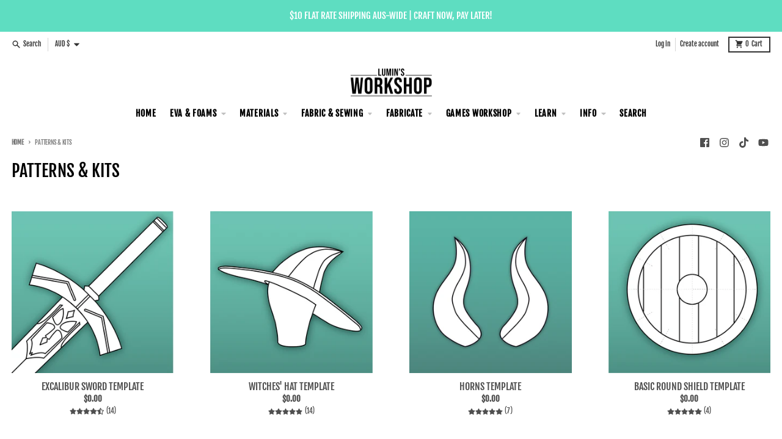

--- FILE ---
content_type: text/javascript;charset=utf-8
request_url: https://assets.cloudlift.app/api/assets/upload.js?shop=lumins-cosplay-supplies.myshopify.com
body_size: 5196
content:
window.Cloudlift = window.Cloudlift || {};window.Cloudlift.upload = { config: {"app":"upload","shop":"lumins-cosplay-supplies.myshopify.com","url":"https://www.luminsworkshop.com","api":"https://api.cloudlift.app","assets":"https://cdn.jsdelivr.net/gh/cloudlift-app/cdn@0.14.29","mode":"prod","currencyFormats":{"moneyFormat":"&lt;span class=money&gt;${{amount}}&lt;/span&gt;","moneyWithCurrencyFormat":"&lt;span class=money&gt;${{amount}} AUD&lt;/span&gt;"},"resources":["https://cdn.jsdelivr.net/gh/cloudlift-app/cdn@0.14.29/static/app-upload.css","https://cdn.jsdelivr.net/gh/cloudlift-app/cdn@0.14.29/static/app-upload.js"],"locale":"en","i18n":{"upload.config.image.editor.color.exposure":"Exposure","upload.config.file.load.error":"Error during load","upload.config.file.size.notavailable":"Size not available","upload.config.error.required":"Please upload a file","upload.config.image.editor.crop.rotate.right":"Rotate right","upload.config.file.button.undo":"Undo","upload.config.error.fileCountMin":"Please upload at least {min} file(s)","upload.config.image.resolution.expected.min":"Minimum resolution is {minResolution}","upload.config.file.upload.error.revert":"Error during revert","upload.config.image.size.tobig":"Image is too big","upload.config.image.editor.resize.height":"Height","upload.config.error.inapp":"Upload error","upload.config.image.editor.crop.aspect.ratio":"Aspect ratio","upload.config.image.editor.button.cancel":"Cancel","upload.config.image.editor.status.error":"Error loading image…","upload.config.file.button.retry":"Retry","upload.config.error.fileCountMax":"Please upload at most {max} file(s)","upload.config.image.editor.util.markup.text":"Text","upload.config.image.ratio.expected":"Expected image ratio {ratio}","upload.config.file.button.remove":"Remove","upload.config.image.resolution.expected.max":"Maximum resolution is {maxResolution}","upload.config.error.inapp.facebook":"Please open the page outside of Facebook","upload.config.image.editor.util.markup.size":"Size","upload.config.image.size.expected.max":"Maximum size is {maxWidth} × {maxHeight}","upload.config.image.editor.util.markup.select":"Select","upload.config.file.uploading":"Uploading","upload.config.image.editor.resize.width":"Width","upload.config.image.editor.crop.flip.horizontal":"Flip horizontal","upload.config.file.link":"\uD83D\uDD17","upload.config.image.editor.status.loading":"Loading image…","upload.config.error.filePagesMin":"Please upload documents with at least {min} pages","upload.config.image.editor.status.processing":"Processing image…","upload.config.file.loading":"Loading","upload.config.file.upload.canceled":"Upload cancelled","upload.config.file.upload.cancel":"tap to cancel","upload.config.image.editor.crop.rotate.left":"Rotate left","upload.config.file.type.notallowed":"File type not allowed","upload.config.file.type.expected":"Expects {lastType}","upload.config.image.editor.util.markup":"Markup","upload.config.file.button.cancel":"Cancel","upload.config.image.editor.status.waiting":"Waiting for image…","upload.config.file.upload.retry":"tap to retry","upload.config.image.editor.resize.apply":"Apply","upload.config.image.editor.color.contrast":"Contrast","upload.config.file.size.tobig":"File is too large","upload.config.dragdrop":"Drag & Drop your files or <u>Browse</u>","upload.config.file.upload.undo":"tap to undo","upload.config.image.editor.color.saturation":"Saturation","upload.config.error.filePagesMax":"Please upload documents with at most {max} pages","upload.config.file.button.upload":"Upload","upload.config.file.size.waiting":"Waiting for size","upload.config.image.editor.util.color":"Colors","upload.config.error.inputs":"Please fill in all required input fields","upload.config.image.editor.util.markup.circle":"Circle","upload.config.image.type.notsupported":"Image type not supported","upload.config.image.editor.crop.flip.vertical":"Flip vertical","upload.config.image.size.expected.min":"Minimum size is {minWidth} × {minHeight}","upload.config.image.editor.button.reset":"Reset","upload.config.image.ratio.invalid":"Image ratio does not match","upload.config.error.ready":"Please wait for the upload to complete","upload.config.image.editor.crop.zoom":"Zoom","upload.config.file.upload.error.remove":"Error during remove","upload.config.image.editor.util.markup.remove":"Remove","upload.config.image.resolution.max":"Image resolution too high","upload.config.image.editor.util.crop":"Crop","upload.config.image.editor.color.brightness":"Brightness","upload.config.error.fileConvert":"File conversion failed","upload.config.image.editor.util.markup.draw":"Draw","upload.config.image.editor.util.resize":"Resize","upload.config.file.upload.error":"Error during upload","upload.config.image.editor.util.filter":"Filter","upload.config.file.upload.complete":"Upload complete","upload.config.error.inapp.instagram":"Please open the page outside of Instagram","upload.config.image.editor.util.markup.arrow":"Arrow","upload.config.file.size.max":"Maximum file size is {filesize}","upload.config.image.resolution.min":"Image resolution is too low","upload.config.image.editor.util.markup.square":"Square","upload.config.image.size.tosmall":"Image is too small","upload.config.file.button.abort":"Abort","upload.config.image.editor.button.confirm":"Upload"},"level":2,"version":"0.14.29","setup":true,"fields":[{"uuid":"clqo1pwrwukd","required":true,"hidden":false,"field":"Upload","propertyTransform":true,"fieldProperty":"properties","fieldId":"_cl-upload","fieldThumbnail":"thumbnail","fieldThumbnailPreview":true,"className":"","label":"","text":"","selector":"","conditionMode":1,"conditions":[{"field":"product","operator":"equals","value":"","objects":[{"id":"6943261229143","title":"Pattern Printing - Per metre (Paper - 110cm wide)","handle":"pattern-printing-paper-110cm-wide"}],"tags":null}],"styles":{"file-grid":"0","max-height":"600px","min-height":"50px","font-family":"-apple-system, BlinkMacSystemFont, 'Segoe UI', Roboto,\nHelvetica, Arial, sans-serif, 'Apple Color Emoji', 'Segoe UI Emoji',\n'Segoe UI Symbol'","input-order":"top","label-color":"#555","file-counter":"1","input-margin":"10px","buttons-color":"#fff","file-multiple":"1","label-font-size":"16px","label-color-drop":"#555","area-border-radius":"5px","file-border-radius":"5px","label-font-size-drop":"16px","area-background-color":"#eee","file-background-color":"#555","buttons-background-color":"rgba(0,0,0,0.5)","upload-error-background-color":"#FF0000","upload-success-background-color":"#5eddc1"},"theme":"default","css":"#clqo1pwrwukd .cl-hide{display:none!important}#clqo1pwrwukd .cl-upload--label{color:#555;font-size:16px;display:block}#clqo1pwrwukd .cl-upload--input-field{margin-bottom:10px}#clqo1pwrwukd .cl-upload--input{width:100%;box-sizing:border-box;padding:10px 18px;margin:0;border:1px solid #eee;border-radius:5px}#clqo1pwrwukd input[type=checkbox].cl-upload--input,#clqo1pwrwukd input[type=radio].cl-upload--input{width:1.2em;cursor:pointer}#clqo1pwrwukd input[type=radio].cl-upload--input{vertical-align:middle;margin-right:10px}#clqo1pwrwukd input[type=color].cl-upload--input{width:40px;height:40px;cursor:pointer;padding:0;border:0}#clqo1pwrwukd input[type=radio]+.cl-upload-color-rect{margin-right:10px;margin-bottom:10px}#clqo1pwrwukd input[type=radio]:checked+.cl-upload-color-rect{border:2px solid #404040}#clqo1pwrwukd .cl-upload-color-rect{width:30px;height:30px;display:inline-block;vertical-align:middle;border-radius:3px}#clqo1pwrwukd .cl-upload--invalid{border-color:#e60000}#clqo1pwrwukd .cl-upload--errors{overflow:hidden;transition:max-height 2s ease-out;max-height:0}#clqo1pwrwukd .cl-upload--errors.open{max-height:400px}#clqo1pwrwukd .cl-upload--error{text-align:center;font-size:14px;cursor:pointer;position:relative;opacity:1;font-family:-apple-system,BlinkMacSystemFont,'Segoe UI',Roboto,Helvetica,Arial,sans-serif,'Apple Color Emoji','Segoe UI Emoji','Segoe UI Symbol';box-sizing:border-box;color:#fff;background-color:#f00;padding:.3rem .7rem;margin-bottom:.7rem;border:1px solid transparent;border-color:#e60000;border-radius:5px}#clqo1pwrwukd .cl-upload--error:after{content:'x';position:absolute;right:1rem;top:.25rem}#clqo1pwrwukd .cl-upload--error.dismissed{opacity:0;transition:opacity .3s ease-out}#clqo1pwrwukd .filepond--root{font-family:-apple-system,BlinkMacSystemFont,'Segoe UI',Roboto,Helvetica,Arial,sans-serif,'Apple Color Emoji','Segoe UI Emoji','Segoe UI Symbol'}#clqo1pwrwukd .filepond--root .filepond--drop-label{min-height:50px}#clqo1pwrwukd .filepond--root{min-height:50px;max-height:600px}#clqo1pwrwukd .filepond--root .filepond--drop-label{min-height:5.5em;padding-bottom:.5em}#clqo1pwrwukd .filepond--root .filepond--list-scroller{margin-bottom:2em}#clqo1pwrwukd .filepond--root .filepond--drop-label{min-height:65px}#clqo1pwrwukd .cl-upload--counter{position:absolute;left:0;right:0;bottom:.5rem;z-index:10;text-align:center;font-size:12px;color:#555;font-weight:bold;font-family:-apple-system,BlinkMacSystemFont,'Segoe UI',Roboto,Helvetica,Arial,sans-serif,'Apple Color Emoji','Segoe UI Emoji','Segoe UI Symbol'}#clqo1pwrwukd .filepond--file-action-button{cursor:pointer;min-height:auto!important;height:1.625em}#clqo1pwrwukd .filepond--drop-label{color:#555}#clqo1pwrwukd .filepond--drop-label label{cursor:pointer;width:auto!important;height:auto!important;position:relative!important;color:#555!important;font-size:16px!important}#clqo1pwrwukd .filepond--drop-label u{cursor:pointer;text-decoration-color:#555}#clqo1pwrwukd .filepond--label-action{text-decoration-color:#555}#clqo1pwrwukd .filepond--panel-root{background-color:#eee!important}#clqo1pwrwukd .filepond--panel-root{border-radius:5px}#clqo1pwrwukd .filepond--item-panel,#clqo1pwrwukd .filepond--file-poster-wrapper,#clqo1pwrwukd .filepond--image-preview-wrapper{border-radius:5px}#clqo1pwrwukd .filepond--item-panel{background-color:#555!important}#clqo1pwrwukd .filepond--drip-blob{background-color:#999}#clqo1pwrwukd .filepond--file-action-button{background-color:rgba(0,0,0,0.5)}#clqo1pwrwukd .filepond--file-action-button{color:#fff}#clqo1pwrwukd .filepond--file-action-button:hover,#clqo1pwrwukd .filepond--file-action-button:focus{box-shadow:0 0 0 .125em #fff}#clqo1pwrwukd .filepond--file{color:#fff;font-size:16px}#clqo1pwrwukd [data-filepond-item-state*='error'] .filepond--item-panel,#clqo1pwrwukd [data-filepond-item-state*='invalid'] .filepond--item-panel{background-color:#f00!important}#clqo1pwrwukd [data-filepond-item-state*='invalid'] .filepond--file{color:#fff}#clqo1pwrwukd [data-filepond-item-state='processing-complete'] .filepond--item-panel{background-color:#5eddc1!important}#clqo1pwrwukd [data-filepond-item-state='processing-complete'] .filepond--file{color:#000}#clqo1pwrwukd .filepond--image-preview-overlay-idle{color:rgba(34,34,34,0.8)}#clqo1pwrwukd .filepond--image-preview,#clqo1pwrwukd .filepond--file-poster{background-color:#555}#clqo1pwrwukd .filepond--image-preview-overlay-success{color:#5eddc1}#clqo1pwrwukd .filepond--image-preview-overlay-failure{color:#f00}","fileMimeTypes":[],"fileMimeTypesValidate":false,"fileSizeMaxPlan":50,"fileMultiple":true,"fileCountMin":0,"fileCountMax":20,"fileCounter":true,"fileQuantity":false,"fileFetch":true,"fileSubmitRemove":true,"fileSubmitClear":false,"fileName":false,"fileGrid":false,"imagePreview":true,"imageSizeValidate":false,"imageThumbnail":true,"imageThumbnailWidth":500,"imageThumbnailHeight":500,"convert":false,"convertInfo":false,"convertInfoPagesQuantity":false,"convertInfoLengthQuantity":false,"pdfMultiPage":false,"pdfTransparent":false,"serverTransform":false,"imageOriginal":false,"imageEditor":true,"imageEditorOpen":true,"imageEditorCropRestrict":false,"imageEditorCropRatios":[{"label":"Free","value":""},{"label":"Portrait","value":"3:2"},{"label":"Square","value":"1:1"},{"label":"Landscape","value":"4:3"}],"imageEditorUtils":[],"imageEditorPintura":false,"inputFields":[],"variantConfigs":[],"variantConfig":false},{"uuid":"cleobrffz76v","required":false,"hidden":false,"field":"Upload","propertyTransform":true,"fieldProperty":"properties","fieldId":"_cl-upload","fieldThumbnail":"thumbnail","fieldThumbnailPreview":true,"className":"","label":"","text":"","selector":"","conditionMode":1,"conditions":[{"field":"product","operator":"equals","value":"","objects":[{"id":"6950049742935","title":"Sticker Printing - Gloss Vinyl","handle":"sticker-printing-gloss-vinyl"},{"id":"6949144100951","title":"Sticker Printing - Matte Vinyl","handle":"sticker-printing-matte-vinyl"}],"tags":null}],"styles":{"file-grid":"0","max-height":"600px","min-height":"50px","font-family":"-apple-system, BlinkMacSystemFont, 'Segoe UI', Roboto,\nHelvetica, Arial, sans-serif, 'Apple Color Emoji', 'Segoe UI Emoji',\n'Segoe UI Symbol'","input-order":"top","label-color":"#555","file-counter":"1","input-margin":"10px","buttons-color":"#fff","file-multiple":"1","label-font-size":"16px","label-color-drop":"#555","area-border-radius":"5px","file-border-radius":"5px","label-font-size-drop":"16px","area-background-color":"#eee","file-background-color":"#555","buttons-background-color":"rgba(0,0,0,0.5)","upload-error-background-color":"#FF0000","upload-success-background-color":"#008000"},"theme":"default","css":"#cleobrffz76v .cl-hide{display:none!important}#cleobrffz76v .cl-upload--label{color:#555;font-size:16px;display:block}#cleobrffz76v .cl-upload--input-field{margin-bottom:10px}#cleobrffz76v .cl-upload--input{width:100%;box-sizing:border-box;padding:10px 18px;margin:0;border:1px solid #eee;border-radius:5px}#cleobrffz76v input[type=checkbox].cl-upload--input,#cleobrffz76v input[type=radio].cl-upload--input{width:1.2em;cursor:pointer}#cleobrffz76v input[type=radio].cl-upload--input{vertical-align:middle;margin-right:10px}#cleobrffz76v input[type=color].cl-upload--input{width:40px;height:40px;cursor:pointer;padding:0;border:0}#cleobrffz76v input[type=radio]+.cl-upload-color-rect{margin-right:10px;margin-bottom:10px}#cleobrffz76v input[type=radio]:checked+.cl-upload-color-rect{border:2px solid #404040}#cleobrffz76v .cl-upload-color-rect{width:30px;height:30px;display:inline-block;vertical-align:middle;border-radius:3px}#cleobrffz76v .cl-upload--invalid{border-color:#e60000}#cleobrffz76v .cl-upload--errors{overflow:hidden;transition:max-height 2s ease-out;max-height:0}#cleobrffz76v .cl-upload--errors.open{max-height:400px}#cleobrffz76v .cl-upload--error{text-align:center;font-size:14px;cursor:pointer;position:relative;opacity:1;font-family:-apple-system,BlinkMacSystemFont,'Segoe UI',Roboto,Helvetica,Arial,sans-serif,'Apple Color Emoji','Segoe UI Emoji','Segoe UI Symbol';box-sizing:border-box;color:#fff;background-color:#f00;padding:.3rem .7rem;margin-bottom:.7rem;border:1px solid transparent;border-color:#e60000;border-radius:5px}#cleobrffz76v .cl-upload--error:after{content:'x';position:absolute;right:1rem;top:.25rem}#cleobrffz76v .cl-upload--error.dismissed{opacity:0;transition:opacity .3s ease-out}#cleobrffz76v .filepond--root{font-family:-apple-system,BlinkMacSystemFont,'Segoe UI',Roboto,Helvetica,Arial,sans-serif,'Apple Color Emoji','Segoe UI Emoji','Segoe UI Symbol'}#cleobrffz76v .filepond--root .filepond--drop-label{min-height:50px}#cleobrffz76v .filepond--root{min-height:50px;max-height:600px}#cleobrffz76v .filepond--root .filepond--drop-label{min-height:5.5em;padding-bottom:.5em}#cleobrffz76v .filepond--root .filepond--list-scroller{margin-bottom:2em}#cleobrffz76v .filepond--root .filepond--drop-label{min-height:65px}#cleobrffz76v .cl-upload--counter{position:absolute;left:0;right:0;bottom:.5rem;z-index:10;text-align:center;font-size:12px;color:#555;font-weight:bold;font-family:-apple-system,BlinkMacSystemFont,'Segoe UI',Roboto,Helvetica,Arial,sans-serif,'Apple Color Emoji','Segoe UI Emoji','Segoe UI Symbol'}#cleobrffz76v .filepond--file-action-button{cursor:pointer;min-height:auto!important;height:1.625em}#cleobrffz76v .filepond--drop-label{color:#555}#cleobrffz76v .filepond--drop-label label{cursor:pointer;width:auto!important;height:auto!important;position:relative!important;color:#555!important;font-size:16px!important}#cleobrffz76v .filepond--drop-label u{cursor:pointer;text-decoration-color:#555}#cleobrffz76v .filepond--label-action{text-decoration-color:#555}#cleobrffz76v .filepond--panel-root{background-color:#eee!important}#cleobrffz76v .filepond--panel-root{border-radius:5px}#cleobrffz76v .filepond--item-panel,#cleobrffz76v .filepond--file-poster-wrapper,#cleobrffz76v .filepond--image-preview-wrapper{border-radius:5px}#cleobrffz76v .filepond--item-panel{background-color:#555!important}#cleobrffz76v .filepond--drip-blob{background-color:#999}#cleobrffz76v .filepond--file-action-button{background-color:rgba(0,0,0,0.5)}#cleobrffz76v .filepond--file-action-button{color:#fff}#cleobrffz76v .filepond--file-action-button:hover,#cleobrffz76v .filepond--file-action-button:focus{box-shadow:0 0 0 .125em #fff}#cleobrffz76v .filepond--file{color:#fff;font-size:16px}#cleobrffz76v [data-filepond-item-state*='error'] .filepond--item-panel,#cleobrffz76v [data-filepond-item-state*='invalid'] .filepond--item-panel{background-color:#f00!important}#cleobrffz76v [data-filepond-item-state*='invalid'] .filepond--file{color:#fff}#cleobrffz76v [data-filepond-item-state='processing-complete'] .filepond--item-panel{background-color:#008000!important}#cleobrffz76v [data-filepond-item-state='processing-complete'] .filepond--file{color:#fff}#cleobrffz76v .filepond--image-preview-overlay-idle{color:rgba(34,34,34,0.8)}#cleobrffz76v .filepond--image-preview,#cleobrffz76v .filepond--file-poster{background-color:#555}#cleobrffz76v .filepond--image-preview-overlay-success{color:#008000}#cleobrffz76v .filepond--image-preview-overlay-failure{color:#f00}","fileMimeTypes":[],"fileMimeTypesValidate":false,"fileSizeMaxPlan":50,"fileMultiple":true,"fileCountMin":0,"fileCountMax":20,"fileCounter":true,"fileQuantity":false,"fileFetch":true,"fileSubmitRemove":true,"fileSubmitClear":false,"fileName":false,"fileGrid":false,"imagePreview":true,"imageSizeValidate":false,"imageThumbnail":false,"imageThumbnailWidth":500,"imageThumbnailHeight":500,"convert":false,"convertInfo":false,"convertInfoPagesQuantity":false,"convertInfoLengthQuantity":false,"pdfMultiPage":false,"pdfTransparent":false,"serverTransform":false,"imageOriginal":false,"imageEditor":true,"imageEditorOpen":true,"imageEditorCropRestrict":false,"imageEditorCropRatios":[{"label":"Free","value":""},{"label":"Portrait","value":"3:2"},{"label":"Square","value":"1:1"},{"label":"Landscape","value":"4:3"}],"imageEditorUtils":[],"imageEditorPintura":false,"inputFields":[],"variantConfigs":[],"variantConfig":false},{"uuid":"cl6nxwet6umz","required":false,"hidden":false,"field":"Upload","propertyTransform":true,"fieldProperty":"properties","fieldId":"_cl-upload","fieldThumbnail":"thumbnail","fieldThumbnailPreview":true,"className":"","label":"","text":"","selector":"","conditionMode":1,"conditions":[],"styles":{"file-grid":"0","max-height":"600px","min-height":"50px","font-family":"-apple-system, BlinkMacSystemFont, 'Segoe UI', Roboto,\nHelvetica, Arial, sans-serif, 'Apple Color Emoji', 'Segoe UI Emoji',\n'Segoe UI Symbol'","input-order":"top","label-color":"#555","file-counter":"1","input-margin":"10px","buttons-color":"#fff","file-multiple":"1","label-font-size":"16px","label-color-drop":"#555","area-border-radius":"5px","file-border-radius":"5px","file-background-colo":"#555","label-font-size-drop":"16px","area-background-color":"#eee","file-background-color":"#4d4d4d","buttons-background-color":"rgba(0,0,0,0.5)","upload-error-background-color":"#c44e47","upload-success-background-color":"#369763"},"theme":"default","css":"#cl6nxwet6umz .cl-hide{display:none!important}#cl6nxwet6umz .cl-upload--label{color:#555;font-size:16px;display:block}#cl6nxwet6umz .cl-upload--input-field{margin-bottom:10px}#cl6nxwet6umz .cl-upload--input{width:100%;box-sizing:border-box;padding:10px 18px;margin:0;border:1px solid #eee;border-radius:5px}#cl6nxwet6umz input[type=checkbox].cl-upload--input,#cl6nxwet6umz input[type=radio].cl-upload--input{width:1.2em;cursor:pointer}#cl6nxwet6umz input[type=radio].cl-upload--input{vertical-align:middle;margin-right:10px}#cl6nxwet6umz input[type=color].cl-upload--input{width:40px;height:40px;cursor:pointer;padding:0;border:0}#cl6nxwet6umz input[type=radio]+.cl-upload-color-rect{margin-right:10px;margin-bottom:10px}#cl6nxwet6umz input[type=radio]:checked+.cl-upload-color-rect{border:2px solid #404040}#cl6nxwet6umz .cl-upload-color-rect{width:30px;height:30px;display:inline-block;vertical-align:middle;border-radius:3px}#cl6nxwet6umz .cl-upload--invalid{border-color:#b7423b}#cl6nxwet6umz .cl-upload--errors{overflow:hidden;transition:max-height 2s ease-out;max-height:0}#cl6nxwet6umz .cl-upload--errors.open{max-height:400px}#cl6nxwet6umz .cl-upload--error{text-align:center;font-size:14px;cursor:pointer;position:relative;opacity:1;font-family:-apple-system,BlinkMacSystemFont,'Segoe UI',Roboto,Helvetica,Arial,sans-serif,'Apple Color Emoji','Segoe UI Emoji','Segoe UI Symbol';box-sizing:border-box;color:#fff;background-color:#c44e47;padding:.3rem .7rem;margin-bottom:.7rem;border:1px solid transparent;border-color:#b7423b;border-radius:5px}#cl6nxwet6umz .cl-upload--error:after{content:'x';position:absolute;right:1rem;top:.25rem}#cl6nxwet6umz .cl-upload--error.dismissed{opacity:0;transition:opacity .3s ease-out}#cl6nxwet6umz .filepond--root{font-family:-apple-system,BlinkMacSystemFont,'Segoe UI',Roboto,Helvetica,Arial,sans-serif,'Apple Color Emoji','Segoe UI Emoji','Segoe UI Symbol'}#cl6nxwet6umz .filepond--root .filepond--drop-label{min-height:50px}#cl6nxwet6umz .filepond--root{min-height:50px;max-height:600px}#cl6nxwet6umz .filepond--root .filepond--drop-label{min-height:5.5em;padding-bottom:.5em}#cl6nxwet6umz .filepond--root .filepond--list-scroller{margin-bottom:2em}#cl6nxwet6umz .filepond--root .filepond--drop-label{min-height:65px}#cl6nxwet6umz .cl-upload--counter{position:absolute;left:0;right:0;bottom:.5rem;z-index:10;text-align:center;font-size:12px;color:#555;font-weight:bold;font-family:-apple-system,BlinkMacSystemFont,'Segoe UI',Roboto,Helvetica,Arial,sans-serif,'Apple Color Emoji','Segoe UI Emoji','Segoe UI Symbol'}#cl6nxwet6umz .filepond--file-action-button{cursor:pointer;min-height:auto!important;height:1.625em}#cl6nxwet6umz .filepond--drop-label{color:#555}#cl6nxwet6umz .filepond--drop-label label{cursor:pointer;width:auto!important;height:auto!important;position:relative!important;color:#555!important;font-size:16px!important}#cl6nxwet6umz .filepond--drop-label u{cursor:pointer;text-decoration-color:#555}#cl6nxwet6umz .filepond--label-action{text-decoration-color:#555}#cl6nxwet6umz .filepond--panel-root{background-color:#eee!important}#cl6nxwet6umz .filepond--panel-root{border-radius:5px}#cl6nxwet6umz .filepond--item-panel,#cl6nxwet6umz .filepond--file-poster-wrapper,#cl6nxwet6umz .filepond--image-preview-wrapper{border-radius:5px}#cl6nxwet6umz .filepond--item-panel{background-color:#4d4d4d!important}#cl6nxwet6umz .filepond--drip-blob{background-color:#999}#cl6nxwet6umz .filepond--file-action-button{background-color:rgba(0,0,0,0.5)}#cl6nxwet6umz .filepond--file-action-button{color:#fff}#cl6nxwet6umz .filepond--file-action-button:hover,#cl6nxwet6umz .filepond--file-action-button:focus{box-shadow:0 0 0 .125em #fff}#cl6nxwet6umz .filepond--file{color:#fff;font-size:16px}#cl6nxwet6umz [data-filepond-item-state*='error'] .filepond--item-panel,#cl6nxwet6umz [data-filepond-item-state*='invalid'] .filepond--item-panel{background-color:#c44e47!important}#cl6nxwet6umz [data-filepond-item-state*='invalid'] .filepond--file{color:#fff}#cl6nxwet6umz [data-filepond-item-state='processing-complete'] .filepond--item-panel{background-color:#369763!important}#cl6nxwet6umz [data-filepond-item-state='processing-complete'] .filepond--file{color:#fff}#cl6nxwet6umz .filepond--image-preview-overlay-idle{color:rgba(26,26,26,0.8)}#cl6nxwet6umz .filepond--image-preview,#cl6nxwet6umz .filepond--file-poster{background-color:#4d4d4d}#cl6nxwet6umz .filepond--image-preview-overlay-success{color:#369763}#cl6nxwet6umz .filepond--image-preview-overlay-failure{color:#c44e47}","fileMimeTypes":[],"fileMimeTypesValidate":false,"fileSizeMaxPlan":50,"fileMultiple":true,"fileCountMin":0,"fileCountMax":10,"fileCounter":true,"fileQuantity":false,"fileFetch":true,"fileSubmitRemove":true,"fileSubmitClear":false,"fileName":false,"fileGrid":false,"imagePreview":true,"imageSizeValidate":false,"imageThumbnail":false,"imageThumbnailWidth":500,"imageThumbnailHeight":500,"convert":false,"convertInfo":false,"convertInfoPagesQuantity":false,"convertInfoLengthQuantity":false,"pdfMultiPage":false,"pdfTransparent":false,"serverTransform":false,"imageOriginal":true,"imageEditor":true,"imageEditorOpen":true,"imageEditorCropRestrict":false,"imageEditorCropRatios":[{"label":"Free","value":""},{"label":"Portrait","value":"3:2"},{"label":"Square","value":"1:1"},{"label":"Landscape","value":"4:3"}],"imageEditorUtils":[],"imageEditorPintura":false,"inputFields":[],"variantConfigs":[],"variantConfig":false},{"uuid":"clmithlu97va","required":true,"hidden":false,"field":"Upload","propertyTransform":true,"fieldProperty":"properties","fieldId":"_cl-upload","fieldThumbnail":"thumbnail","fieldThumbnailPreview":true,"className":"","label":"","text":"","selector":"","conditionMode":1,"conditions":[{"field":"product","operator":"equals","value":"","objects":[{"id":"7386278527063","title":"Custom Desk/Game Mat","handle":"custom-desk-game-mat"}],"tags":null}],"styles":{"file-grid":"0","max-height":"600px","min-height":"50px","font-family":"-apple-system, BlinkMacSystemFont, 'Segoe UI', Roboto,\nHelvetica, Arial, sans-serif, 'Apple Color Emoji', 'Segoe UI Emoji',\n'Segoe UI Symbol'","input-order":"top","label-color":"#555","file-counter":"0","input-margin":"10px","buttons-color":"#fff","file-multiple":"1","label-font-size":"16px","label-color-drop":"#555","area-border-radius":"5px","file-border-radius":"5px","file-background-colo":"#555","label-font-size-drop":"16px","area-background-color":"#eee","file-background-color":"#e6ecff","buttons-background-color":"rgba(0,0,0,0.5)","upload-error-background-color":"#c44e47","upload-success-background-color":"#369763"},"theme":"default","css":"#clmithlu97va .cl-hide{display:none!important}#clmithlu97va .cl-upload--label{color:#555;font-size:16px;display:block}#clmithlu97va .cl-upload--input-field{margin-bottom:10px}#clmithlu97va .cl-upload--input{width:100%;box-sizing:border-box;padding:10px 18px;margin:0;border:1px solid #eee;border-radius:5px}#clmithlu97va input[type=checkbox].cl-upload--input,#clmithlu97va input[type=radio].cl-upload--input{width:1.2em;cursor:pointer}#clmithlu97va input[type=radio].cl-upload--input{vertical-align:middle;margin-right:10px}#clmithlu97va input[type=color].cl-upload--input{width:40px;height:40px;cursor:pointer;padding:0;border:0}#clmithlu97va input[type=radio]+.cl-upload-color-rect{margin-right:10px;margin-bottom:10px}#clmithlu97va input[type=radio]:checked+.cl-upload-color-rect{border:2px solid #404040}#clmithlu97va .cl-upload-color-rect{width:30px;height:30px;display:inline-block;vertical-align:middle;border-radius:3px}#clmithlu97va .cl-upload--invalid{border-color:#b7423b}#clmithlu97va .cl-upload--errors{overflow:hidden;transition:max-height 2s ease-out;max-height:0}#clmithlu97va .cl-upload--errors.open{max-height:400px}#clmithlu97va .cl-upload--error{text-align:center;font-size:14px;cursor:pointer;position:relative;opacity:1;font-family:-apple-system,BlinkMacSystemFont,'Segoe UI',Roboto,Helvetica,Arial,sans-serif,'Apple Color Emoji','Segoe UI Emoji','Segoe UI Symbol';box-sizing:border-box;color:#fff;background-color:#c44e47;padding:.3rem .7rem;margin-bottom:.7rem;border:1px solid transparent;border-color:#b7423b;border-radius:5px}#clmithlu97va .cl-upload--error:after{content:'x';position:absolute;right:1rem;top:.25rem}#clmithlu97va .cl-upload--error.dismissed{opacity:0;transition:opacity .3s ease-out}#clmithlu97va .filepond--root{font-family:-apple-system,BlinkMacSystemFont,'Segoe UI',Roboto,Helvetica,Arial,sans-serif,'Apple Color Emoji','Segoe UI Emoji','Segoe UI Symbol'}#clmithlu97va .filepond--root .filepond--drop-label{min-height:50px}#clmithlu97va .filepond--root{min-height:50px;max-height:600px}#clmithlu97va .filepond--file-action-button{cursor:pointer;min-height:auto!important;height:1.625em}#clmithlu97va .filepond--drop-label{color:#555}#clmithlu97va .filepond--drop-label label{cursor:pointer;width:auto!important;height:auto!important;position:relative!important;color:#555!important;font-size:16px!important}#clmithlu97va .filepond--drop-label u{cursor:pointer;text-decoration-color:#555}#clmithlu97va .filepond--label-action{text-decoration-color:#555}#clmithlu97va .filepond--panel-root{background-color:#eee!important}#clmithlu97va .filepond--panel-root{border-radius:5px}#clmithlu97va .filepond--item-panel,#clmithlu97va .filepond--file-poster-wrapper,#clmithlu97va .filepond--image-preview-wrapper{border-radius:5px}#clmithlu97va .filepond--item-panel{background-color:#e6ecff!important}#clmithlu97va .filepond--drip-blob{background-color:#999}#clmithlu97va .filepond--file-action-button{background-color:rgba(0,0,0,0.5)}#clmithlu97va .filepond--file-action-button{color:#fff}#clmithlu97va .filepond--file-action-button:hover,#clmithlu97va .filepond--file-action-button:focus{box-shadow:0 0 0 .125em #fff}#clmithlu97va .filepond--file{color:#000;font-size:16px}#clmithlu97va [data-filepond-item-state*='error'] .filepond--item-panel,#clmithlu97va [data-filepond-item-state*='invalid'] .filepond--item-panel{background-color:#c44e47!important}#clmithlu97va [data-filepond-item-state*='invalid'] .filepond--file{color:#fff}#clmithlu97va [data-filepond-item-state='processing-complete'] .filepond--item-panel{background-color:#369763!important}#clmithlu97va [data-filepond-item-state='processing-complete'] .filepond--file{color:#fff}#clmithlu97va .filepond--image-preview-overlay-idle{color:rgba(128,158,255,0.8)}#clmithlu97va .filepond--image-preview,#clmithlu97va .filepond--file-poster{background-color:#e6ecff}#clmithlu97va .filepond--image-preview-overlay-success{color:#369763}#clmithlu97va .filepond--image-preview-overlay-failure{color:#c44e47}","fileMimeTypes":[],"fileMimeTypesValidate":false,"fileSizeMaxPlan":50,"fileMultiple":true,"fileCountMin":0,"fileCountMax":10,"fileCounter":false,"fileQuantity":false,"fileFetch":true,"fileSubmitRemove":true,"fileSubmitClear":false,"fileName":false,"fileGrid":false,"imagePreview":true,"imageSizeValidate":false,"imageThumbnail":false,"imageThumbnailWidth":500,"imageThumbnailHeight":500,"convert":false,"convertInfo":false,"convertInfoPagesQuantity":false,"convertInfoLengthQuantity":false,"pdfMultiPage":false,"pdfTransparent":false,"serverTransform":false,"imageOriginal":false,"imageEditor":true,"imageEditorOpen":true,"imageEditorCropRestrict":false,"imageEditorCropRatios":[{"label":"Free","value":""},{"label":"Portrait","value":"3:2"},{"label":"Square","value":"1:1"},{"label":"Landscape","value":"4:3"}],"imageEditorUtils":[],"imageEditorPintura":false,"inputFields":[],"variantConfigs":[],"variantConfig":false}],"extensions":""}};loadjs=function(){var a=function(){},c={},u={},f={};function o(e,n){if(e){var t=f[e];if(u[e]=n,t)for(;t.length;)t[0](e,n),t.splice(0,1)}}function l(e,n){e.call&&(e={success:e}),n.length?(e.error||a)(n):(e.success||a)(e)}function h(t,r,s,i){var c,o,e=document,n=s.async,u=(s.numRetries||0)+1,f=s.before||a,l=t.replace(/^(css|img)!/,"");i=i||0,/(^css!|\.css$)/.test(t)?((o=e.createElement("link")).rel="stylesheet",o.href=l,(c="hideFocus"in o)&&o.relList&&(c=0,o.rel="preload",o.as="style")):/(^img!|\.(png|gif|jpg|svg)$)/.test(t)?(o=e.createElement("img")).src=l:((o=e.createElement("script")).src=t,o.async=void 0===n||n),!(o.onload=o.onerror=o.onbeforeload=function(e){var n=e.type[0];if(c)try{o.sheet.cssText.length||(n="e")}catch(e){18!=e.code&&(n="e")}if("e"==n){if((i+=1)<u)return h(t,r,s,i)}else if("preload"==o.rel&&"style"==o.as)return o.rel="stylesheet";r(t,n,e.defaultPrevented)})!==f(t,o)&&e.head.appendChild(o)}function t(e,n,t){var r,s;if(n&&n.trim&&(r=n),s=(r?t:n)||{},r){if(r in c)throw"LoadJS";c[r]=!0}function i(n,t){!function(e,r,n){var t,s,i=(e=e.push?e:[e]).length,c=i,o=[];for(t=function(e,n,t){if("e"==n&&o.push(e),"b"==n){if(!t)return;o.push(e)}--i||r(o)},s=0;s<c;s++)h(e[s],t,n)}(e,function(e){l(s,e),n&&l({success:n,error:t},e),o(r,e)},s)}if(s.returnPromise)return new Promise(i);i()}return t.ready=function(e,n){return function(e,t){e=e.push?e:[e];var n,r,s,i=[],c=e.length,o=c;for(n=function(e,n){n.length&&i.push(e),--o||t(i)};c--;)r=e[c],(s=u[r])?n(r,s):(f[r]=f[r]||[]).push(n)}(e,function(e){l(n,e)}),t},t.done=function(e){o(e,[])},t.reset=function(){c={},u={},f={}},t.isDefined=function(e){return e in c},t}();!function(e){loadjs(e.resources,"assets",{success:function(){var n,t="cloudlift."+e.app+".ready";"function"==typeof Event?n=new Event(t):(n=document.createEvent("Event")).initEvent(t,!0,!0),window.dispatchEvent(n)},error:function(e){console.error("failed to load assets",e)}})}(window.Cloudlift.upload.config);